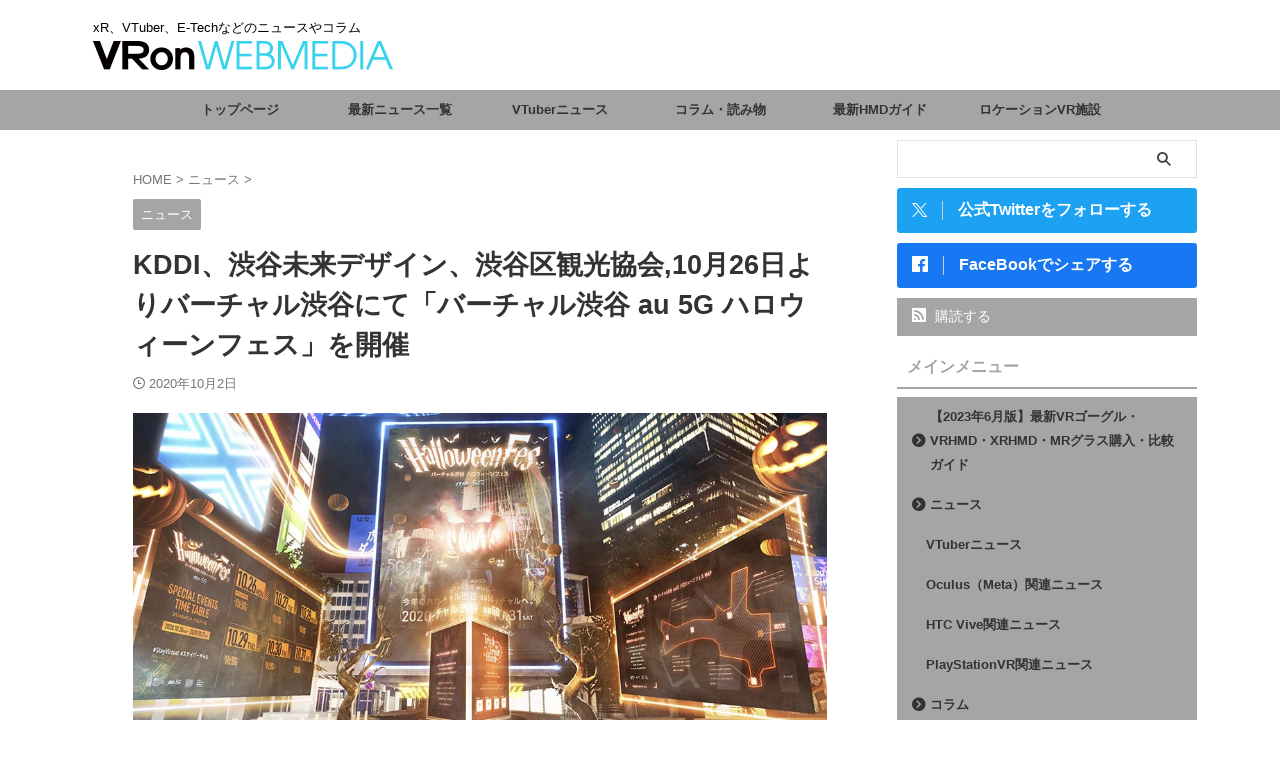

--- FILE ---
content_type: text/html; charset=utf-8
request_url: https://www.google.com/recaptcha/api2/aframe
body_size: -87
content:
<!DOCTYPE HTML><html><head><meta http-equiv="content-type" content="text/html; charset=UTF-8"></head><body><script nonce="z2ixdye8wyjkWCLiOhrjiQ">/** Anti-fraud and anti-abuse applications only. See google.com/recaptcha */ try{var clients={'sodar':'https://pagead2.googlesyndication.com/pagead/sodar?'};window.addEventListener("message",function(a){try{if(a.source===window.parent){var b=JSON.parse(a.data);var c=clients[b['id']];if(c){var d=document.createElement('img');d.src=c+b['params']+'&rc='+(localStorage.getItem("rc::a")?sessionStorage.getItem("rc::b"):"");window.document.body.appendChild(d);sessionStorage.setItem("rc::e",parseInt(sessionStorage.getItem("rc::e")||0)+1);localStorage.setItem("rc::h",'1768766771690');}}}catch(b){}});window.parent.postMessage("_grecaptcha_ready", "*");}catch(b){}</script></body></html>

--- FILE ---
content_type: application/javascript
request_url: https://vron.jp/wp-content/themes/affinger/js/scroll.js?ver=6.3.7
body_size: 872
content:
/*--------------------------------
 広告のフロート
 -------------------------------*/
;(function ($) {
	'use strict';

	$(function () {
		var $main = $('main'); // メインカラムのID
		var $side = $('#side aside'); // サイドバーのID
		var $sticky = $('#scrollad'); // 広告を包む要素のID

		if ($main.length === 0 || $side.length === 0 || $sticky.length === 0) {
			return;
		}

		var $window = $(window);

		var measureTrigger = function () {
			var $measure;
			var top;
			var measurement;

			$measure = $('<div />').css({
				visibility  : 'hidden'
			});

			$sticky.before($measure);

			top = $measure.offset().top;

			measurement = {
				top   : top,
				bottom: top + $sticky.outerHeight()
			};

			$measure.remove();

			return measurement;
		};

		var isStickable = function () {
			// 960px以上は固定
			if (window.matchMedia && window.matchMedia('screen and (min-width: 960px)').matches) {
				return true;
			}

			return false;
		};

		var stick = function (top) {
			var sideWidth = $side.outerWidth();
			var sideLeft = $side.offset().left;

			top = top || 0;

			$sticky.css({
				position: 'fixed',
				width: sideWidth,
				top: top,
				left: sideLeft,
				margi: 0
			});

			$side.addClass('is-fixed');
		};

		var unstick = function () {
			$sticky.css({
				position: 'static',
				width: '',
				top: '',
				left: '',
				margin: ''
			});

			$side.removeClass('is-fixed');
		};

		var adjust = function () {
			var currentTop = $window.scrollTop();
			var trigger = measureTrigger();
			var mainBottom= $main.offset().top + $main.outerHeight();
			var isStuck = (currentTop > trigger.top) && (trigger.bottom < mainBottom);
			var bottomTrigger;
			var stickyTop;

			if (isStickable() && isStuck) {
				bottomTrigger = mainBottom - $sticky.outerHeight();
				stickyTop = (currentTop < bottomTrigger) ? 0 : (bottomTrigger - currentTop);

				stick(stickyTop);
			} else {
				unstick();
			}
		};

		$window.on('load', function() {
			adjust();

			setTimeout(function() {
				adjust();
			}, 1000);    // 読み込み完了後の調整
		});

		$window.on('scroll', function () {
			adjust();
		});

		$window.on('resize', function() {
			adjust();
		});
	});
})(jQuery);
